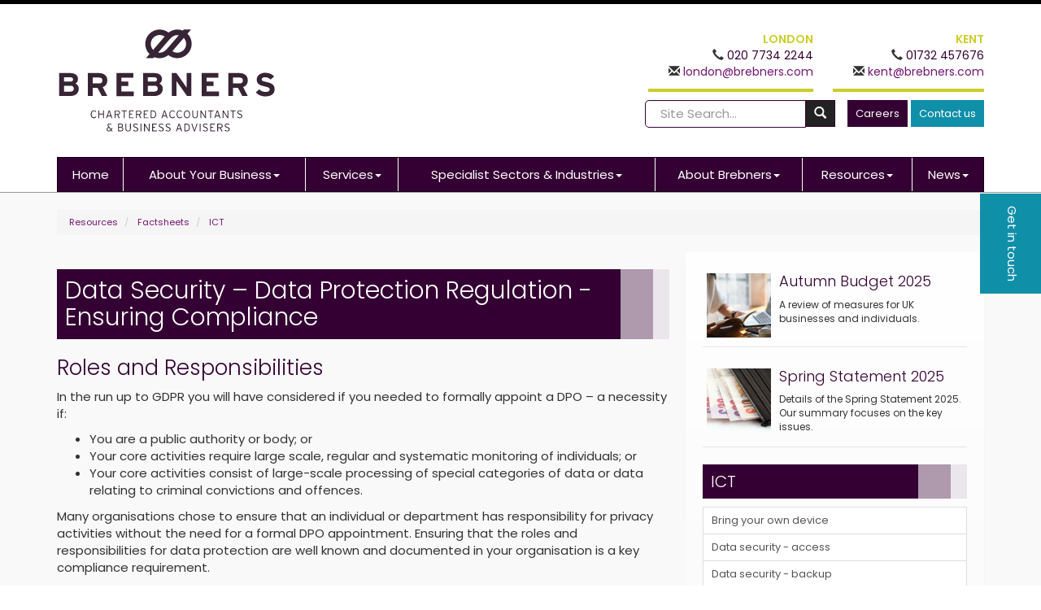

--- FILE ---
content_type: text/html; charset=utf-8
request_url: https://www.brebners.com/resources/factsheets/ict/data-security-data-protection-regulation-ensuring-compliance
body_size: 27272
content:

<!doctype html>
<!--[if lt IE 7]> <html lang="en-gb" class="no-js lt-ie9 lt-ie8 lt-ie7"> <![endif]-->
<!--[if IE 7]>    <html lang="en-gb" class="no-js lt-ie9 lt-ie8"> <![endif]-->
<!--[if IE 8]>    <html lang="en-gb" class="no-js lt-ie9"> <![endif]-->
<!--[if gt IE 8]><!--> <html lang="en-gb"> <!--<![endif]-->
	<head><meta http-equiv="X-UA-Compatible" content="IE=edge" /><meta charset="utf-8" /><meta name="viewport" content="width=device-width" /><link rel="shortcut icon" href="/favicon.ico" /><link rel="apple-touch-icon" href="/apple-touch-icon.png" />



<script type="speculationrules">
{
  "prerender": [{
    "where": {
      "and": [
        { "href_matches": "/*" },
        { "not": {"selector_matches": ".do-not-prerender"}}
      ]
    },
    "eagerness": "moderate"
  }]
}
</script>
<!-- Google tag (gtag.js) -->

<script async src="https://www.googletagmanager.com/gtag/js?id=G-BRS4XVK26W"></script>

<script>

  window.dataLayer = window.dataLayer || [];

  function gtag(){dataLayer.push(arguments);}

  gtag('js', new Date());

 

  gtag('config', 'G-BRS4XVK26W');

</script>
	<link href="/css/styles.css" rel="stylesheet" type="text/css" media="screen" /><link href="/css/print.css" rel="stylesheet" type="text/css" media="print" /><script src="//cdn.clientzone.com/framework/3.0/modernizer/modernizr.custom.2.8.3.min.js"></script><script src="//ajax.googleapis.com/ajax/libs/jquery/3.5.1/jquery.min.js"></script><script src="//cdn.clientzone.com/framework/3.0/scripts/settings.js"></script><script src="//cdn.clientzone.com/framework/3.0/scripts/search.js"></script><script src="//ajax.aspnetcdn.com/ajax/jquery.templates/beta1/jquery.tmpl.min.js"></script><script src="//cdn.clientzone.com/framework/3.0/scripts/date.format.js"></script><script src="//cdn.clientzone.com/framework/3.0/scripts/newswire.js"></script><script src="//cdn.clientzone.com/framework/3.0/bootstrap/bootstrap.min.js"></script><script src="//cdn.clientzone.com/framework/3.0/bootstrap/hover.min.js"></script><link href="https://www.brebners.com/resources/factsheets/ict/data-security-data-protection-regulation-ensuring-compliance" rel="canonical" /><title>
	Data Security – Data Protection Regulation - Ensuring Compliance London : Brebners
</title></head>
	<body id="body" class="page-resources page-factsheets page-ict page-data-security-data-protection-regulation-ensuring-compliance">
<form method="post" action="/resources/factsheets/ict/data-security-data-protection-regulation-ensuring-compliance" id="form1">
<div class="aspNetHidden">
<input type="hidden" name="__VIEWSTATE" id="__VIEWSTATE" value="4U6AfldqF4XUs7mrxtMEp6HD/f7w+pb/0ECUTyJYPIYSPm4smNdwANVgLSBNIpqJyWVnzooNwfL4It5eD08c7xoX9HpJ3nL0laR1o9PkKrI/fP/+flSQbNUgky+6+Ql4/tTUOhrwu3XNMwXhpnGcHKGZh2x63RBcLEiExWje4ueHL8abbJ0QzKWRZ5uhbMpg8Cy4npIVH7HnKQx9IX+CAIfjrGp3Xj+YscDBnoSiz2Qmm0KgXFl9nYFlW645yYt3vZ+SFBFP6kV2vAwzJ23KSzvKPL10rvis10gwbBcbJFKWirmse/v0SpbjsZVSKGTtp7ZZaHKrfehHlR7KB/KgMGXTlyVBwPxikOFWc+itNYfzXIFfvItbAdb5NpAJgqHNYTzkws09ViJExF4lGtJ9mNg8V/osnon1aAfNhxiS+kWaZeeATixJkH9ujfRrDIjMFgJf5f4MYem7f5/zBHQjjfpar9x17WTxVofEZSSjJ21KJaSwlzV+OTO1iiwdZm1Jr8Rs3qJS136isqPPB/B/[base64]//9gtWeaWzQEnF7+jvS/[base64]/9tMSogw4fKrBfbtzcr7VsE8uyFm2zOBZ0wUIivrAWw+zoGdpaKHQbLS3lkUlCH+DhHJ5tL4aM3Zh/4XKX+NLvNBawtq8sWhmBDwsJNcY8cSivgygM1C6Dfo97rrgclBtSyXxrdKQOk9zhZRfEUm9hIpfaxlk1/boqJgB86xdlR/uDk6srwdedUMnZkeXPqqeYmZHbvmYl3MOoL4A2pAGOGLCdIzw16tDMBtKu+nShMzQC4se1G8PzrkWYf8KmrpnG5BdG/nsJJpSnTSTlWUFMCzpf25g0dHELGHOKG0fy0i+5ZHoA4HrK9bXiePwqOiGJ7EDP8+KG8TWtIjPDCUK4zyNt/qBYwpiKuVY3s5zcV15Woq4ktKY1yYP+brBdeGygS+W2nlIVyEy212QHqHCCldkMrFxi53ReMNPfjzukBcrudlzjvNjgHGJEeMcm/j/Sx9gwibXpfgltm8SSXIhuI0QZ0OqGIrQmB3sf0TdlhqrBktVx40wyiQ1J25/dK+B1U+h8W0C4YqF3Spj25NHAWrGRMyZgjdlJcO01lxGR5AP0qDw3PY4VeM2QdX/pOIQJuTJpFflpAWAxwfRE1LV8EBP9qXL5b0ucL7Y3liKnALDrsPPH4FhG4hxUH84/fu7LWrvnLLg8MAoxmI0ufyJZygCTlBc+coLUKa5HDvYmiKGY9y0VfZOL2tRjPZDDzPDp13mLt5F7WmM6pvzbJF71foM/dXf4I1S/WJKiwbLeOvWK6o6427bYBSMorcRkAV4qgjVd+dQqdVIpFfjMkQSwGFmF8/yvp+w1OR2QMnKWmHMX2Eoa0eGVQxwY3JctiAv7VLEO9eE5HPt9Was2jUQxlHvCOB9MgIDREsOrcpsUzuPWaa/R59ZXLooTJ45nP+c3mWZ1E2ku3+cqfauN84Rnwh0acp+fbvmSd3FQX7S6C97heJ/AGR42AM+tdBwDC0RriFFOh09aWS1boZA5fOTn0QrKHmKU6srB1/qHAvTWck/731kpCw0R3/Us8t7dw/JIdk+pT0XJ4+12h4uF3ecZfoLoKco1KIwumQe7PtSQfm1s+kClPF6E61TX+s2hIEvghmf7NvxM8LXo1AHQTNXbsZDBS6Gwx1kAjEYlAmmtwVR4qzAReuOsaE0cw2N53IzL2LebL7+Ht2Ptft+M83pLgq1f+QH8Bjpa+IrijTOqIZrjb6iFUeNwZyeN94yCfRHN/SWrjqgDAzO56MnTI381xnIgmmBZikrBl4eppriZwptUFNfkc9iwk5QUxlKroZimXUxZoY8tlpy7zdd/UchDOudifWS6q5CdQdhzvuoy4IMm2PWQouSpFddO8/M+Z9uwkPYRJlAPcgZ0x5w5wSXvB0QmKWpbc8227dDkbEP0Sw1tgcvZw6BR2STKzWcFN9AF9s/lwAWgOsWag1yw5yTyvsZIcLfFplZrIBQQOThhHJr9R6++7vL59Vhl8I7CCsXuzu+2rGgGbMxwn80QVa7HwrA5zcJpyKn5Aj9av/oBS71gEqDLAL9EqMK0QdaZe3vA/Coo2faq4fzliG9JmBNRPPEZmn5+KbXsaGAJ31QGjy2igJMVkrkizJBg5oISt/TO4iT2+DPW98WZot9/1t+jIXqCv98DvYFAsFfutJTZf8ic51oywK1+g4tnlpQLmBuuhpbVa2b9xby7CHtLfK5A7eKJ7VMa9pYc9Kn6WHhhrKhJqKRb/g9ELAaE1lzmRSvaKWdhdWykNqKozuVHlSw+m3A9eON3Hm63DtvRpVYsUA+r63X5EZPnbcO2w4iWzggO5/GGR/gffn0jk4lUnASRj+QupbyfXRMJaLG9BoN4CHt+/Pp5ZsdZ/yQSzAsoIFEwHleXedXOEdCkJ0HEgPBtAWhnvKAZQjBC0mH3ZIyVSZPSwbyYkgA8HbzNP/ff8VJOf2kHXwxBr9cL+DXRfIzo0RNdPz7ZE7o66LqWA/X1sIcg3Bk+fWHrFUyIc5AANP6gzxtOkSD3JtN96Z1wREDtPEsk13TAiphq2Pv0YGPATTjvulcFJQzuQK8ZXKcxGj9CgzElmxHlCu82g1aDM23J//gBAz2rNHnJ5MHA8h4Y8rqo4Q0eVow8xkpPVPUNXE01vZ7qOPbde8yz9jWXOdBB1P4FLd/XTcD2dbXrXZOWS5I9xsO+R7ufb6raGTuUVYGR/D4cVJr4tt0xftSOH6ZAFGHHWr8LUVtsqqGYSMS8g9f82VeRmKH4kMykh9yOAe1yJAERF+to38VxtI1+BFQ223XOqFylLHuZGwZscPlVR41U3uDAq+SyeS9q2OkOg9qpISRk+eT9YI2YMCVO9k5eVWZr4p2gRpglOqTHpZ1wrabUaDRFVn0nJdw+g+WgeSeC/TfJuKiswbycLBDgafg1XFHOoptxEM6I9FB7wri4d7brU0UHwNavy8nqPDonOvuuo4LJ8MtX1zFskbNkHV9wn7wPmDg3uTJ/lypwlX8qMYUQCYJd4vY0MwaggaYafEkQS9B2HDHbGy3AJii+6uj1FzoIr+K5nuJXkR50xlIyfNiQ2t9d+Qu9qjEyS3VWC2fMbU1DRd/J6smWDuE2+S6yGZkHhqeYyVt6S23cAVc4cNLvtjVR8TqBZiSRZvKoPc7X22EYGHeqaxORWXqH8gl084Iahj55/rKI/DHUNdz2y4DofoTgdaEhhXSQsBT/gVYnu69SGRmX+AWic+a6frsQw5TY5nauTDhJ19woS92bLfLJ1hW/8N590i/CC/eOBMi/i7h76wGsENCjETwnbKJ14CTey6vI66nWx3pXm1Kv7OtaCPBlMJmo23aRe/3pry4OWJzs0Dzl2TdsFu4WPGeJ4uHtJW5qjMK2zvdZdr2CBzEtBJY8t2VZKKTWgcB6a9l0FRjyitG2jnFFCmS53GLTx314XDhUzdLPaIKtlEr1GQDb3y3olcNultHUTfaNI5nb/8gJjFzZQIep9wJfd8OQ3xxcfaymqATQHajDYLDArDeJWMbItl8OEp/Od5bd2bH5uEJLFd7EuHzSK7B7xKhpwjDgk94NrbABJIjmXT44z0cAONUmSW+hMbIh7uqozROUtIy9cHHyBn5zyqHkTpyZeZdOkmhB9enO3u/Hf75Vj2YQuMzMHNdJ329idCXvYfHvc5jeomKkevrkIrQBKl+T3jJUD2Q2F/5YEL5OWEgokKUhTFX1hkemcWzzbbAkVfSAaxJ+QYNXeRGS/otstjBLSWuv8P6FmaFtZldtr6RAFKQQweM3eI7tqJX6frUTCXazWagkCEYSuVizhx95HlDquZy70Q0fzuiMuUJZ3ZXO9tnMemoqHiBpNk59/17zOkp9bPAjTQH+sT4hH4P2VH3+yLpCJtxLuW+Qw8bN7aMG8nMf5uBDWX+4bGdUYkXaTui/dGSLRacNumjlOvzJnFYOW3T/X9+GGMpGOLUA/2PfnC26yAdOLidbWWrgaVFFqVrhVHRJICb99lcaZcWuADDHVoMwKVXnk+Aikpj4WYyLg3+BKtFhnc6WclRBE1NfCXTVyHu6YVoVK4V96XjGtxR2qXLdqzsAdYNkxrwo20lOx1n3q09NkDycVAmTm8MUeh9lIRjX3f3r9V2Bg2/+geHJmg9PWeoHQ0oZLoN/xwVthqpVJ3BYv34J/v7Cy0vHWFOfgBLBEAbhUmv+kgQH2B7vohjtIguLmteQ+jZwFZ/giXbsyMRc99fGkTckANvl533AFuJudm70inJkVaAo9vMysHYoHDNPlI9i7152BgJ/27iItjDfH8iX+UI59SEwAuoSZ0g6G9pspSQboWKSdRSNL+hUVFlYIfYc28bnfAW2n+Sqe3ZtJeC4z6ck/GmdKQTKcarxatUHX2BtETPlK+gizOwcpUY6w1inuval5VcQMqWIjicP9BSsEO9Cb4/faGZVepHwj8n4hVdEhOeTTmbZHsW9oEc41GC+iJkVwUU1u5wulk5RDN4zLWTJZ+NS3alGWZ7xscNYa+km8zfq0QcqqFBCgcEgzkeGIK/CJyRAEo36cZXy+16aw526EvO7++7A9SL32stVRZxq3+GHvGMN8tZcvJLL5lxRWeX/la7ZAQIwQ7MqPwlChU2ofayNxi2meKz0p7xCuJXT57yzkdH1ZpkMjmyiCmowfFkqvI3ZA0F43s35HddoEiBs9IGPDy2eHeVSj/uvuF9UC5/hYtM+HXxEBf6pUZp9xNIuq7xiv/qTeMrTLk/Au+1DKctTFKXabFOvtsHRp7RK3uO8dcnwxQQ4yulzsLPDqFNtHDCg/[base64]/npwWS/0Lx4f7uwld3mRG/TUBOW0IHKvVyCbqhqViGJD1PmhCep0h/pbdlAPGcSPO1djYLcLfwezyxFPdUYrFJlDz1TXXrwNPlzymFlypG+aSHSzsbOVDRCWn5cWFCbwED8MRKLw5vjN1bTJJmE8qlnFDg/NnabPK5KHOU3/mJggKlYZ403XRhvIdfO1mX7JDCTMXKZr9yYqlC2E92KYa0yGhYDB8lHcwAiDmKinSJXchaaWVBgNUAltwM4GXwK8S6z+DRSt2RArAMk3BusdnPCsn11YV1gGtbeSd2upc34QbmyV6rITvH3RBBvaVsF51laE20CD0GzFcpL2i9gI8G7RgLXL9KE9ZlcnCUB/29K9/rXrZQkVhfSe7t9qbidbEPodujUJ9/vSIxd+40CiveP1RTogDYtHzGrvWmhQ1CmGzXCFo+9FfwTnnCh85vJ7KIsaP/NSbUvape7pf+PUCvTxw98z0Tw1HjKOd7eqa0UyY8ucdWYAPAjpjfj2hkYl2/3XyGeD9v0uq7okbh4QuJKqrvgRqAhX+qEdU3wDgrbIU5RiBfNo5AiNI6HMSZ/10zRLKuBHbusmlvC/lqbbv6xuXkaIkU+dJFYLqzIgYklXrm6DMfkjG56pyj0gCV+K2ZM12CUnQjzZSdcpopg5ArKFJHNQ8piHHGhrfI9y+QzLwxuJDceuWM8+iy88Bsqmk3vDWybG/m25BkKuWKPTj8uAhVVqrs4KhyfWk72E8SnDc+VHhQaWwjX5CIdavu5n7rkz0fDXTyXV1MXNBf/BVwMIu3g/+aytKn2BA+VFI6HSwZxOcc33h/g4dxV6529uFx0ucht/he+ls6r+RDk3+2qqKnbCI5yppmduCD/KGwoiEUEiSmoRV8Luk5x2znppRn5+Fw5zMUpj1UVal25vlqNGgjtwv1DRKro17yWwsXKi5ra0qIJqUvB1HQ1a+aYmHPg4TOAYd76ZdMb+A6lWh4vk5gy7imh31zT2lnBnjqhQRdqrb/Ngl1JlFtvRfCg0WfR3HUcj/La89uC/7elWNfdP2qfCWys+7HW1fxwrPvojwScHD7qavZSq7JHz0z8MMD+1XQiTQVd5ozaAWwHKUJnohQ0uPQ+n8XMCkNYd9M9PRhRA3mfVhLTOEPLwBFX4Y7Qt4Bg84gy8Styqra7oTd/MxRjQBPnGsp5MBmD/2rxSV+YzzZs1MqArzynu3N6S2mrXqgf87h2+He/yzmnUaf5wNqm3Nktcl8utAitXqHyYgMDhD1jB/11mMDkQfhy284OmAfFE1VlO8Ju6KopAStosKx+dSccLYJ8vtplWjH+O59JT0agI6mOcvbOaSVgV9oS8RpJaHsO8bWd2PfKeM6SDxNo+VrbaBvGJSDaXJklFp8RILg4hPpv0MBky1hGavhX+Mphx9S1Sx/ZFrq4suj/gMC3q2kWI2XnIH3gxCDQr4T5LkhN3shxm/u1CyPcvVeeVKkKQ7QBIpSRu2o7D8kMD7MZ+ezatW8UTZZrQIYf83mERbdjjjZniC+dGiLOZcOoTCiQnFnACXmRZYm4RMVRQvP5wqHZzgpPAygDj4BRDuCYTq3do9c/DbgZQDFXkPkzD+d4hRpRrSw9Vq9T9b/NQUoh478wJ4LHz8aaEbQj7jAINm8wRiAg3FzVVIIeuQuvc7U0Y3wqIzsLZmAvIW/TIACfMzKjx5qp1b+g6uxWkZycd5HrV6wBx5BZpLzzWDhinHzA2dAh8QnCH5D+LFfL3Snix4GGirDtBHISwt+YqfOhrsK4XFCRl/ZBwzuLEJYCu3EgyOevO5VrVBS9s9kfgymh9kddXgK7nmro47jLmM3VPmDvTKWDFulVMua2E6bkdG1KpMQDblSAf9lSBOLz4Ugp9E/QePYKnCVOgG9xFGGobuGtp3c2cjC3qcokgIqp9tGvkSl79WYdMWIPww+twY1BE9kJ/NYELuSmcV4HkVO4v9QapEnRBOKCttMJTYfXInXs9cOBCOJANjGfd9hWUK4zP4z3z//OBiqykRF4OuAEl9U0PQFlYFt+O0qa3XrIz+pRh/vLeObhTUF4iR1B6X3/Or/9DHAC+Bej8Qr4N3D3i8xK5a800qmphfuXJldWuew5n5KAyvqJfg5R8zGLMQ/[base64]/onBgQWKd+aAHD2Byy9gRaIJ1zYRJKEoFUTtxgnZDXQ0LsG9nDYd8xaS0e2ooMKAqwnWPwW2Zm6E277CPdLzs/uBIU51cpy3TUbM5RJh0xQlNLFnSSSqBp3gmNspRXiMpUkQ5lSTDh46GeuSYEMWM4LX4CJKEP8CJz9/zcar698DHvQhEnkOM5fKezTQyAkNrovvVKKfK41gCYUyRY3kA8aaJ3sKGok8ivGFfFMv5GTFZURrmngf47DNhoOEJSdvGpRUJacVUTRprBuEk0Hmya66o8zKTsAd3ZrIJ+4WyE5ysiNmC101LYy/sDANmkEsK1W7uiAu51sHn5BHt9OMEalBi1PtRNQ3n6eVot0+D6fGg9xqYlJeu1JUu1lthwIi71ZCp0O+HT9c9+U+Ojyhoqn+KOAMHjAH+Esq6h55ueqzAbLh5TpEU4a5aR7Jmxxr4ke2Dr0mqvSr36IWyZ2TnuvOrnu2NFxhZ/X58DMVuGVOfUF07Brw55HYw812vLOQKD9ty4HsgD3oUJclVxVna2dd9lLKk5lqRcglaDVpELhT9knACK2yXG9HqPoTDyzGpCAdUXj9xNzDhrinEKTngKoR1jKN/eZ8wcAdD55ww+q8HhFxNicWK9DSMb0iA3RoARFa8w1tKFBgCHBfAKzMw7vmcTAYPXyfdYLXaMwZkYY4tOwerC3ZjZK3QcZcn+zogdwFj64DZDG2h9zYCQ/O+rqrwx2MI9u2meoNXX4epk0uLjil6hOnTIL9lgSRTupAjoKBblyt34thE34e6AZU+cX23odLIYLl01kjdyecDG4cQE8lY2fAyMvx4M1dnmKFDg270DbcSOX9QK/U+X5WdX5RW3Ii2C55jcHXapZ3Z08u+WNe0qfMiU39dke6dZHUJu5lm5WySwnXuP8nDgKOfrIXLbAieTP+e26SgnEdjiMZ7RWZ16/9hE8bDFWt2TZLvRgxLsewi1Y6nv/CQAfCvlm7LPUDzGLVOjC19DLzh6v6WClPbB589QC9WRri5raUCDDryXJIJhFybRVtJr4Dv8ZonzLX7DDTUbg0ojhR4YudZ2zLJg7C2PQS1uEoy9wmFmsD43fA3coruDFS2J76D7T+VpyHmzfoZl/aThsue7FpgmBdczV0FyyQH2E7VaR5bdkER5BwUSPUkk7K/wr5koqQFcg8uXzaL8dWauSx/AaBMivWpBXkIwzPJomEeN6HTEMUr+fcOIIeUOO6fnxpLlblPK7SUU51rlSxqkVS6cbbDMt8Bdo/x8xMQKDR7KvTYY8VIWbasDyfUewABXrUVtpdwzFzTmgf50ZEGkpRuI8tHyX3S486Xd3XK3t+JNP8e30AdoPPr5CbvSoDJrvteu0wwfbfomV9myN5/NGH28+JsgESaXKOc+vdapjm6+51KtgvjD9Q5S2LthB/8TTI9u5OC4MxblgioH0c/wE54rWcme2RlO7FoBCNKcVxZ1vIB9TjSEGcvBfYzvI5EN1JsOCm23qlermQk09KIHa8XELKmYWWwTdBihj9AHvKOOjJBGgN6fQDpsSF3m1aV5QiqVLNIqcHFnXtQ+a4qcM2FqSONfWVrob7vNS373/POeMjpJMaJC1QemRtPoou79ohZemeScd6pv7vnyL+N7wFuEoeyKYxmTy94/emNxVSzfZnnrqRJg2V5PF++rgL/qb3QcNJjh0Xvazy/gWUy9zzaI2T2zBIpkZK5dfGUCa45/VKnOVNMk8XSN3eFjBiirTPN2ZM9/3cTTxNZbMEL96OgoMi8aRHoU9LdvyFGG/iBpb9pqg8t2+gLxXHsBD0MRMfgaRS37CKu0tJCKDtAq0M8aW9FlHQ/0qg7+hKSMDQQreVD+10WadhHUq2+3Md/01uqBFhgfNrxMrmOEEIUcn7zDuzSdYGywtAOdHPGDUFlhWm3EtPPyyQlul8KFIvrZzudIs0V2A++hZHVoiV5LCt3vTdgi0Pz/6+7F9kuUuuhFf1cohiIDoI061qg/fT6Wxc/RRKkiHCQD0R6vNZQPUm3UVsdukMQNNoUjEqcMmj/VzZQi+4iTgBZpcehZNVaM6gGYQ4fpahI5R4Bz5m34hXMBFCfkTwfumtPbwzsT9nW26SBhfNeVIWkXyAYqJEz9HG7X5GOv/T54p312K3r9jlr+42qATHOBp12apcBOlTWMzXL72U/tuTkbvXXt6ay8JpLJWXHaMc3m+lxKg01DlzKMpSwgYGBxJFTTm2jXXd26pYBOJBv5qcSzx+4FKVVu4zsDaIe8YbCifWubfg+SMMGoB/qd9MilJBAd7KEoUoKKUaZGby4kcMeioNYwYOWhFmUHI+DdbSMKqp1/AX/0MFmDL7+3EdOE+RpBCmC5c4HO2B+6ihZAdZ5439zBThqs3E5cEYiOR3V0exu4C9Z6crbPZUg5ospGrH9PtkR9FAY+h+/YGEmT2kQ6pgEEuERo/b5bDaHlWjA2aGU+Jqc/unXFUk8NMQdXRvSZhgdZ6lnGMzleoFMSdz3KBJ52EX1qq9zNEuDNtldDpZOoq1zENXOnrvRoXFKZA6u5zyouYzktwTLuurT3kPOq35YWGMv+k4UcoH1BYBulP/dUf1+rL6SENeUL2C3JK9t8LtHGUbLDje+Iryzt/IPzF6WY5EsME0kiapSRYh6lX5zCSz5j7jQipHT+4MEYsp9xnXLh2b1tM7Sf9kb6c50JcMhZ/N+7QMugxIrk0iYYx70E9BBOG+o8Aa0dmHOQYyXbOBJWIeT27D2Vvjv74Sv7I0FM4T/[base64]/dKwrTMkalB1hLwWBYZ3g3T5KMTnPe/HmYB5twwYCVP6iYcP17u4hg8ZSwd4CgG02//M1OncuJFjrj9zsN7xTHMjIByCMySCTCpPNyenk9lSqYWRfGmj3ugNnOq4+mAttYaifF/qQSx9gamJaHWwQ+EEmVroyNmFG4o3DdPThk4AiXOH7NQ8ZKPRAxwa3paw0O1W6c8v2g2xM0xqqY4klVqBEvd9MnB5GrVTzmuoRacRF1NuhSkcUdb+Az8VKHHpmUhbSryRdihKVGbH3NgoRPXmT3L2VkJHSwDx5R/fOXEjmSJy7JKuPuE6GoVgxwwc0zyPBpsfs160inOpoyP6gmkjV/IeHYaga1PQXDOA2AqZCWZBQY0KxXKXEYde/nk4D5Z1pIoBUk6Kb1bZNpLSVoEwupEmlDG0dE/[base64]/UaS4l2CGJEMdG4smgXUi4iO+pJADs7H5Y3tmLtOpJYfiZG6MV6jdVmuKNkgA0xRc/QdC2Xu6IrPmoZQg0mRfWPGOEpXbZ1pgMhyMQIGkJguuL8a1gYHek/Di4zUJkvTfF40zZwM4nEOcs4rFGs8dGtEOwmBX7xWO1wj3mEmwbS05iVlHHp9B4ZL9gWULlKeR5vd/5r89bv/wfQ8vn5UBRUkevhhtFi6McWqgouvKbJGBn0XtGT6sDsEz5Gi6NfSQ/GI+zMPjmV4SVJ7cYpFUuOxDiwY8/bSuO+wmguT88KJ8PL7e2sTsasCkHiIcNQ9c7SldT8dwMNrlRa40jraR++SHYzaGA7vpN7si+djQokqrqJkTs+l0R3QNs8xggEbijfk0y/[base64]/lBTLFoLeUFEA4uVZrOHDnbWPp64FzdGoa7RVZ/qViB7KwhVQzChs4nZp9wXM4tVZmRE3mxrVM2WnZBfvx52MNTfq0Bm1nPpPmTwDT4nva3PYNpBMqMX5J+ChyxukQzSLF0GFyKmbVs49DFTN6OUTxn2/eCAAofk2DMCYkvpuIaHukd7skkXq9zlNhx/[base64]/rO5C8puUCzcc5p2l1X7Mhv/ydX50bcOczXcCzRh4sf4hwwAGkic+D0MNWgZzwaAuIVAQ0eb9m1KcWka+9Msicw9QfJi4JpNEGGJFdEtiMuKSTaBh/7XxliIf9G0ib0Vij1bQbNhzqMeeFqyavrF1ylcQJ9uee1n5ALXj0h8+nrAYS/5e6wyK/2HCr1sf4jJP6eLRu9hGcc5ipAgkmHDP763TVy2z+1wuoti2tu7AqDu/vhvtV+zXv6W7HSah/SbshEeuUFR9HxISVTZ3G3W2N87mbMOddnbEFLHWnX2i20x+gh/gs0oHbKGcjIpRLvo6E9hLGiZhzClByYGCJFj28cV9WNaYfxGd/gdexBDdRPv8Kkf3/dxWL6I0ASBqrRIqbMbXgoG3YHNrYGF4s+90z56m9MppBKe+b83cg6+9fCCcliT9AAlNBmMgiwfDR7VQId7+L4Yt1XBZsg/vnoJyRsdsnQQbtHbWC015Up3Jgla3S+Ama997nCAKC2i5iTmLE4s6lRNCK0i3VOb3nvdj/qto4p1uVBZ+JQwOszJdiGMt/ejf7WkJSWocORFZtCmLQRasbk/D6hGZdVXphf3WQJ9ySPoeqf6IJuQSIaNVYRB8wVX1U7HXF2p9DR/jpf6ncTBMtXPuMfk//Ks2CrKQ4t2YdTvN4cyo+u+jzEusRCvH1EviBDZIqv/R6kmRchlEhG3SYH6hsFwk6Zykd827KMstnH2oXNQfZMmducDnHBGFmuwuSH4mkAroS9SZwVUWO/mr+AMnUOSUi+B+KVg0/GKjQd26tP9u1r7GgGxqd6mN1Qr/+XYsZi6BcBwRQFtMlf2xjoL6PQAh6KyyAAfMGAcG8v+OHxSg6JxkX4qftXGTck6/fkSa0Ci4Jsl0ehVORgLiOs6CQh/4F2q2GexYfOTPqn0tFE8HhSCMfDUEArQ3Gc0HofUs03Mnrl/45tyg3Di3JGeaezVBaQHYHHatE3rw1rIwqvD+Rrar+d0JtGX2pJnFzHAQjyR7IF7/3KA1WJR2HUA2lhGb0dYjvQ3hsvfY3RZe9K6/OwOMMtzamamJUYfCLYMWXRYiAVU0IA1aAC2MOV/VWRC8SZVse8vxg7feAEMIQ61QrJYsAZSG7CLaGXrMUyDcZUIdalAPHPNMTchxSLWWU01UCtkCzCh/+/PatJJJS8IY5Arnaf076a3yNWBvvCXq97MLWe2Ms+ex0yF4BGzewpZWcJ0xZkMpI780afacSSvGjByQZQHa7TCnJuHga+yN7or+Gm62mtpBIT/Y7XOlHQxPCXa+Hu4wTDnuwC01FtctZ1w5z9ov+thCxjxlxM5MHGsnG2oJW8+oKLR997f2LkxzNTELfXx7AwBLxD/okxjfodfMj7eNIT8Pzrf2ngJBBS0ou1U8FnjJx9p4f0Oe/nvidSYw3kSuUQZU+RwsaIk2hTI6cWi3O9L4pWXnX6rZlfYv+AsEENXOMbYYG8TOY3NjO2h3iB9dAT/xFPFroPG1EZjwXoonrxA1/Bj4E6zoNepAOMWaOiPMh/2XMIZh1Mq3llqY0FRuB9qRd6y8BIg5mtPatFqRUEVngbKJqTwvQqGQ/P005nkJg2s1qYw8B0uHPPcU3d4HYLdmD4PoGtftpsRZf0LHtwU118qDPFs/X9DAcZvy1FkVXN3OszS7hybXCJhYO8eryvxsWyBkOu6mRaDhOhs/XOS7ugSKjKcAwAH8FPe61JsjuLlocunYig/zN64h6fErFJj5hfX5vcoYBkLY7bM99Olauy9D8IPjQLw5tfi2MI/h9eybbmMXkJeMX5ipbtqR4JW8rfLHEtIuyjLLAFVHPZXgr/PSg9brml438/[base64]/HXQwckuNjuyucDWBfbqokaQhvZlrbbV7GplmEijRRYX8ZHmjUwpSj4hwiZ9WRB4tMwXfuhkOVq4Dfo7+eHYy89Z8WZOdYRUPozbT1MNwH0/5NalCeUyrks/WVgYvaZQXsqJLyhuUv80kXwHFfz18nFhvhTT+nF4iJNJFwrgGBQJKXI3be2yk8GTXE1nECkLfrhpB3txcT/g+/87V9AoOryzYLIO0xy1v1aCcU6JXR0zWaXOJZalrT7aOlyHvo1tbyyK1Ka8318O6Q7ZoDPwFKMB8e1Wh4F4mIiWDUCMwaa9hzYdxgVTTNARzJeIQK1qtZGdWADp0T+MnLqP3/1xGh/GCjsK+eBAPdv3jVxBLZYS0Q22NQFN/p6CUpI/xSm6rcxamF5Pwj1IBVpVxZS7klIuKem7W2r0YpMIHdqYPtqgKp/AJn3xDLeJdzIzNT8D9rvAL3dSjnmWH8rncrZcYZfUR+uxIprHFHr6WusLyV7hBPFaKZBGSurC5PxpbLzLQwyajz0rAes71XLtmZ72inatAkUBSzCZZw+3Peh9Vte1S99BMICYDgY+uBCAE3D/ijKsXalKPTWJOqJkCRy7M6VBCivRruPfGn9+oJGPFkishxtiK2TyJZjeEjEZWQzAgqmZnXOWEzxQLmIBAST0nLBqEC2NgV8M/jAhlaLaLPNjyH+Z9+q0ps0KPVB3gLG49Q1NvIGIRVRejaX+Osez07FyYk1yHVY/WPqu4IcfKYKwgej4ASakslwnYock6diJ8yQUs5qzk9fpSx2GTOikEL7uU+VKK6do/r+bzdYKgBwrKnJrukODMVSj5Cv2/+CYtBHj4wNKAfA2sfpef0zg4HhNdhJxCKigfHv8R/m0hieBVHki0qfCTrRJChoKV+Z/Ng3uGwJjBUQP4qpZf8XQogmwgQ9WXZajo1AuJXNpWy00QIJ3xsFZxLMugvavetl6xMyxmj/UyShUBaXEIjf6zZXodDHyTkWLT+3s0o+qTTOsc6q7wIMa6SzRXdVhziclpzLU7RNxVuoEcCF156K8kbphkp3y0OYwnCq9fUwpIeNOknJuwuSMFvTBpGYSt1NQPDMEqfcwZCAIpc2nwpQwLX4Cb/j8Wf/eJ6fZupauEIF1y6Di1zklMjMYYwC0DZsZH7XgEOFbmgbuzVq7SA6IvAarywRoSTQwWvDxREy0rOp730aTIFW/zqTEDAJrchXiHw5+YcRgTKfASNWfuOift+mDus/+xww/GxSpan/DI4/XJwvTnfNvzsneXQWRzKHshWHJBDXNWZZK2Sha6oJ1lHwiLQodZHUBGV82d3HJ1hCu+6YCA1kXGUyRr3VHMP1xCOUOldjrJljlgvfGtH/lXq1+zh53wcT3g4IFmqh5OJPje9SWOEZiiVKHOOIA16A8RmK6W/ijWb+mK5+NdJHzcsO2mD2zeotRxiwZYcRJlQkuHH5bLl5ELwz2ChNaLKMnUD5LIrfgjPSCKQ/MubxVU0MqR6oRTnuUgZKFon8AL3B0P5WLU2moqZ0gyhAMd7gStVKvKbEngAFZmWVaeJbPPpfXD1/JsYzZu6W8fXMAZrnazmDBdKDrasYo2foES40RERQ96NnIaEsoBWGfLLvA1r859YTZmjIBjGDatman2xBCoefeR3+rTw5Cq2KMzBO/3OSMzFFXEAKDOdthu0xDGGA+M4xL3UpZ5Gyt5HKNRpP1RL5likxGYka1eT02X/rh4IwatA5xdnk/FV9p92UFLES0ZB+A1xHO0tlY+Nt4Sm5Q7k/[base64]/SYcbYG5l9dALiHGQkWYdHWeGpm0XSmeSe/O/lQDTDxEXIG4TNToFiKeW0fHwzP07IYVymq3mzWKqT0D7t4/0M5by/GeREMO29XT55IitLFjA4SJ5Y2RNGZ3otfLNYK6r3faPHDN8ELqPekZT4vp10vVFiERyZWs26oKf+avJ5KecJDtXQSvX0gIQyEZYGSTaxNTUvhXQY7l4knJHi9hM8BPi2opehBqBDMlgMluMx7DXn5p1VYLKhLpc65REVaovNQSKWJcDQ8tsWcSt+if/ssCOHpLUslrxRn2/DWRYcq8x5IF6uLG7pVN6to+QNr0T8gp4dIpi8Dh1U6C2bAIe/qGWQv1oT0vziMS4RF8yc8+YBVZQccQBY/AoSDsmwrwUUJj4ZyP6+hZ3XoGKz0tQa+MSopxb/pvgjp2oZh54ruA/mCBVPV27h6ExXqmJLQ9T/t/T4f4LuWrwon1Cdh+cbgpBeHI8gbAiJ5KN4MMNBp61TG/[base64]/AsQwKAb5IPpYvlJ6/NM79o5TgaGRUEdESZDeeWXPR2EwwfcrjQiwrjvqkfcXujsgUY2U16Mk6OC/Hr6C+kit6TC2YOyW4Ck97SUHlLpeu94m6tuUc2ewcnOXuCLKdn9GpSX3ua3CBtfgZBhUYZ+bQ/TSW+oLDRd0gGbOiLdEbJLsEiszWESG5es2jFGtTaEaXp5lwD4hpgEt4jgef3vMuGqDlUmqGrWq7WseHLrbPgMpBHPu/GojngXhfiV00MDxTBPSQOAqeLcWEpf8ygR2fBRerK4Ld8xO1PwVSBX4HhbDfaDiBpD1SW8btpi2KnZ0J5djpygUzh4yqG/5oWmVwjxE28g7OkUh4R14EIsTK6HHT0ifRfpwI6OV7KKJfCRSM3DPy2QsntI9qKy6Pr2UPwoPTm2jVlwhiwPtTRwTcfLzLIv5NEsWA9SlxxevoEwcvhgegIWttWnePLsMi/PY9Zg4zUViEvhS5hgU9HSlNmuQFi/CGEzaEc8aeV/92w0LhjrB0Cmce7Gu7QziHrmJQZoat5Ol5GkgC7SecT6Z1XBvJF9b7mlX/Tquaxopf+zhBi94//JVW0k14K78QOKNt2MbUn1lepjRDcStq4wiPRrGzOuVQ4PNqwz/HbSI9YOVLVSJaGpk0Pb28moOeMj90/uE+ICmf08OEbJirdc2XRqX6DU8IWKwrEj/T5jpqpIlAlGRH2PRS5ZnYgfDqzVB13GDU41mshyptGkMTihjXKw+082vGJF49T2CYkoX6e7gJbB1FJtSfHFhKdqo/ia2SDEtQppcwF5l9YyiLqd7LCGmnsVKWX6kqo0wF5EuWaEQRIE1KC9RUG8pjtfLcRwSbN6sl+ynoKUPDuADyBXqknk66ZLsSsDElhM/4vKI7r6l1Z79xadqXh80tjA222+Mf5GPc/aDqg+YfE5ikrZvf9X8ZwKK0LbE4b/2d6aOunMt3eLmKbTbkXBnZGrBjkONLUmb6Rr7XvOu9gBF6kf0PjmhANW6ecrHRidA5jFf5ZaSQegheVh5SolUrQ6CQKsiQ9KOsEli/cPRydgHn7HF9wCxEcqjwkD9twgBxo4UuCvSrWQwTLkqh6gSrl78rwzFsHocpHjULfIAyKfeVez46R80hrEbwGT8IP3e8tUaD8K5RsI+H9xADg3VcBxvnxQ25JV5hX+yrGS5iNcWsjsTjPhHFq7vKCj3wjTxBQs7Vee48wbg2kbWfym+cgIHEHjj7/tCGUX9K34IkI34OxyAYRAn17QUCGiwdoNuyAXexeJEhKk7uLBcoHkQPuBao0b4tOi1fCtvv7yBOfWsgiM/US0beT599EVIlg32OIwA+96v2HJ3vAI+ApNz8fUYxQpbo/VWfv20tsOxRanS8VGsJo+ac0jOHgO6EFea7rlYW9LmNKJRaTwqDoMBdpFXrnVYkBzj3v990A01EObbg9zbL1TMiiSVkz7XolgpS+JKDR4NDaa2nZH3OY/tvxOnQe5+Mo+LjFH8kxeG+gNu+pZ1WtApkqEDvOTirrMhL4W1onFxIW8Jf1Tg6Plo1or8Xjpaleeg0salVPI6c4eEY5GIgnGJVWERl+8NXv3lrGc2OUzEnjiVLRf6I+jeaXWR8/HQfCBFxjGjG4oOJYFkpASlxqD3t6t0VCc1EKqY06Ui7k3fMIAkM/DR80hXQDWb21OfVrA3GfrOSNNbdNlNYoVSCz1c0HN+JPCDoxMagd/LiiThV+d0f9fKQttUYiKBicnlyhN18VbG9N4yrArXrMeJiLE/snG8m4v40Ts9FGW9ue+dThepTfdPPOK7bWYSRbJCqXpVfzYn53bKMc4yyFW5CL8a2EuKe7J8eEYNXBONYzTjjgWzQo5hEH2cGgUzn1FHW/90eIGiweDj5uY3L8IxbbYtELCSub4dr87+bXHOB8dBljhPbCnZLTW1x0aevPOYyZ70/zjruuXhGsnjl1gri6XsfttBWfHGQr+cwKK2PxF9inVSw7sqjpunIzjgaqPiiN12WHRjjMVPMOxhckye/[base64]//HQeZkv+rwLI+wmov6l12EacPPhyrQHcXZZ90CoYCDmdTQqMl3LASPD1FoA6D7fCZq0z+6dNUR34vt2+2Ha4KpIOYg4coUcLQq2kufCeKIOwBL5FuHKR44BoDiHhMd5uyijTZzQr5dmvN6TqtbwofVBc8qxH9l0Wb+2/e7wFbUZOrLVf2nEY9tCL4gJuxVZ3e/Sn2JNcXT6QaY9IscgDkVHt02TJVtkUWJfWg4uQv9YFmRMoNRm2YmGJl3X0qC6O693tsqKq+oLfmFvBhlQ7w5A94LM4rgIX0P6lPBsoKmxgPhSucMphyuczbCznWGdiV+H3BgdDxw7qcKo8QuRHn/AeV5TGnrKcTxUgKmjlg8Lg3W12orYXeKVuL3E2l9nSZTQMuvmZx/gL1fN0T7+qYqH+Do5pOaPUCRmoY4Uz1jRBOYdinwrrpnji5nYzEZ9dmu39vAXH2cmRxZQQShU8vLl0j6imdAW8wO3yfLvGtkHFQN0KUpMq0lOtjNd/WVvtnwotlhHv4o265VbzA9mScjQF07Q==" />
</div>
<!-- IE6 warning and Accessibility links -->
        <div class="container">
	<div class="access-links">
	<h2 id="page-top">Accessibility links</h2>
	<ul>
		<li><a href="#skip-to-content" title="">Skip to content</a></li>
		<li><a href="/accessibility" title="">Accessibility Help</a></li>
	</ul>
</div>
	<div class="browser-wrap">
    <div class="chromeframe" style="display: none;">
        <p>You are using an outdated browser. <a href="https://browse-better.com/">Upgrade your browser today</a> for a better experience of this site and many others.</p>
    </div>

    <!--[if IE]> 
        <div class="chromeframe-ie">
            <p>You are using an outdated browser. <a href="https://browse-better.com/">Upgrade your browser today</a> for a better experience of this site and many others.</p>
        </div>
        <div class="small">
            <p>If you are having trouble viewing this website and would like some information please contact us on the details below...</p>
            <p>Tel: 020 7734 2244</p>
            <p>Email: <a href="mailto:london@brebners.com">london@brebners.com</a></p>
            <p>Address: <span itemscope itemtype="http://schema.org/AccountingService" class="address-mini">Brebners, 
<span itemprop="address" itemscope itemtype="http://schema.org/PostalAddress">
<span itemprop="streetAddress">130 Shaftesbury Avenue</span>, <span itemprop="addressLocality"> London</span> <span itemprop="postalCode"> W1D 5AR</span>
</span>
</span></p>
        </div>
    <![endif]-->
</div>
</div>
        <!-- / IE6 warning and Accessibility links -->
        <div class="site-wrap">
            <!-- <div class="container site-wrap">  -->
            <!-- use container if you would like to contain the site and possibly add a border to the main content area -->
            <header class="site-header-wrap">
                <div class="container">
                    <div class="row">
                        <div class="col-md-3 col-sm-3 col-xs-12">
                            <a id="print-logo" title="Brebners - Accountants in Shaftesbury Avenue, Soho, London & Sevenoaks, Kent" href="/">
                                <img class="img-responsive" id="logo" alt="Brebners" src="/img/logo.svg">
                            </a> 
                        </div>
                        <div class="col-md-9 col-sm-9 col-xs-12">
                            <div class="details">
                                <div class="london">
                                    <p><span class="highlight-secondary-color">LONDON</span><br>
                                        <span class="glyphicon glyphicon-earphone"></span> 020 7734 2244 <br><span class="glyphicon glyphicon-envelope"></span><a href="mailto:london@brebners.com"> london@brebners.com</a></p>
                                </div>
                                <div class="kent">
                                    <p><span class="highlight-secondary-color">KENT</span><br>
                                        <span class="glyphicon glyphicon-earphone"></span> 01732 457676 <br><span class="glyphicon glyphicon-envelope"></span><a href="mailto:kent@brebners.com"> kent@brebners.com</a></p>
                                </div>
                            </div>
                            <div class="social-media">
                                <a href="/careers" class="btn btn-primary btn-sm">Careers</a>
                                <a href="/contact-us" class="btn btn-tertiary btn-sm">Contact us</a>
                            </div>
                            <div id="searchareaWidget" class="form-inline form-search">
  
<div class="input-group">
    <input name="ctl00$ctl00$ctl06$txtSearchBox" type="text" id="ctl06_txtSearchBox" class="form-control search-query" placeholder="Site Search..." />
    
    <span class="input-group-btn">
	    <button class="btn btn-default search-button" value="<span aria-label='Search' class='glyphicon glyphicon-search'></span>" type="button" onclick="dosearch('search','ctl06_txtSearchBox');" >
	    <span aria-label='Search' class='glyphicon glyphicon-search'></span>
	    </button>
	</span>
    
</div>
  <script type="text/javascript">

        var $searchinput = $('.search-query');

        // Hook the key down event for the search input box and enter being pressed. Redirect the browser to the relevant search page to emulate the
        // search submit button press operation which in this case isn't available.
        $searchinput.keydown(function(event){

        if (event.keyCode == 13)
        {
        event.preventDefault();
        window.location = "/search?Q="+$searchinput.val();
        }

        });
      </script>
</div>
                        </div>
                    </div>
                    <nav>
  <div class="navbar navbar-default"><div class="navbar-header"><button type="button" class="navbar-toggle" data-toggle="collapse" data-target=".navbar-collapse"><span class="icon-bar"></span><span class="icon-bar"></span><span class="icon-bar"></span><span class="burger-menu-title">MENU</span></button></div><div class="navbar-collapse collapse">
<ul data-cmsnoindex="true" class="nav navbar-nav">
<li><a target="_self" title="Home" href="/">Home</a></li>
<li class="dropdown">
<a class="dropdown-toggle" data-toggle="dropdown" data-hover="dropdown" href="/about-your-business" title="About Your Business" target="_self">About Your Business<b class="caret"></b></a>
<ul class="dropdown-menu">
<li><a target="_self" title="Overview" href="/about-your-business">Overview</a></li>
<li><a target="_self" title="Successful individuals" href="/about-your-business/successful-individuals">Successful individuals</a></li>
<li><a target="_self" title="Entrepreneurial start-ups" href="/about-your-business/entrepreneurial-start-ups">Entrepreneurial start-ups</a></li>
<li><a target="_self" title="Early stage businesses" href="/about-your-business/early-stage-businesses">Early stage businesses</a></li>
<li><a target="_self" title="Established businesses" href="/about-your-business/established-businesses">Established businesses</a></li>
<li><a target="_self" title="Corporates" href="/about-your-business/corporates">Corporates</a></li>
<li><a target="_self" title="Business exit" href="/about-your-business/business-exit">Business exit</a></li>
</ul>
</li>
<li class="dropdown">
<a class="dropdown-toggle" data-toggle="dropdown" data-hover="dropdown" href="/services" title="Services" target="_self">Services<b class="caret"></b></a>
<ul class="dropdown-menu">
<li><a target="_self" title="Overview" href="/services">Overview</a></li>
<li class="dropdown-submenu">
<a href="/services/corporate" title="Corporate" target="_self">Corporate</a>
<ul class="dropdown-menu">
<li><a target="_self" title="Overview" href="/services/corporate">Overview</a></li>
<li><a target="_self" title="Accounts" href="/services/corporate/accounts">Accounts</a></li>
<li><a target="_self" title="Auditing" href="/services/corporate/auditing">Auditing</a></li>
<li><a target="_self" title="Cloud based accounting solutions" href="/services/corporate/cloud-based-accounting-solutions">Cloud based accounting solutions</a></li>
<li><a target="_self" title="Company secretarial" href="/services/corporate/company-secretarial">Company secretarial</a></li>
<li><a target="_self" title="Corporate finance" href="/services/corporate/corporate-finance">Corporate finance</a></li>
<li><a target="_self" title="Corporate tax planning and compliance" href="/services/corporate/corporate-tax-planning-and-compliance">Corporate tax planning and compliance</a></li>
<li><a target="_self" title="Due diligence" href="/services/corporate/due-diligence">Due diligence</a></li>
<li><a target="_self" title="FCA compliance" href="/services/corporate/fca-compliance">FCA compliance</a></li>
<li><a target="_self" title="Financial systems advice" href="/services/corporate/financial-systems-advice">Financial systems advice</a></li>
<li><a target="_self" title="Liquidation, insolvency and corporate recovery" href="/services/corporate/liquidation-insolvency-and-corporate-recovery">Liquidation, insolvency and corporate recovery</a></li>
<li><a target="_self" title="Outsourcing your financial function" href="/services/corporate/outsourcing-your-financial-function">Outsourcing your financial function</a></li>
<li><a target="_self" title="Payroll" href="/services/corporate/payroll">Payroll</a></li>
<li><a target="_self" title="VAT advice and planning" href="/services/corporate/vat-advice-and-planning">VAT advice and planning</a></li>
</ul>
</li>
<li class="dropdown-submenu">
<a href="/services/personal" title="Personal" target="_self">Personal</a>
<ul class="dropdown-menu">
<li><a target="_self" title="Overview" href="/services/personal">Overview</a></li>
<li><a target="_self" title="Inheritance Tax Planning" href="/services/personal/inheritance-tax-planning">Inheritance Tax Planning</a></li>
<li><a target="_self" title="Personal tax planning and compliance" href="/services/personal/personal-tax-planning-and-compliance">Personal tax planning and compliance</a></li>
<li><a target="_self" title="Wealth management" href="/services/personal/wealth-management">Wealth management</a></li>
</ul>
</li>
<li class="dropdown-submenu">
<a href="/services/other" title="Other" target="_self">Other</a>
<ul class="dropdown-menu">
<li><a target="_self" title="Overview" href="/services/other">Overview</a></li>
<li><a target="_self" title="Forensic accounting and expert witness" href="/services/other/forensic-accounting-and-expert-witness">Forensic accounting and expert witness</a></li>
<li><a target="_self" title="Pensions, mortgages and insurance advice" href="/services/other/pensions-mortgages-and-insurance-advice">Pensions, mortgages and insurance advice</a></li>
<li><a target="_self" title="Solicitors Accounts Rules" href="/services/other/solicitors-accounts-rules">Solicitors Accounts Rules</a></li>
</ul>
</li>
</ul>
</li>
<li class="dropdown">
<a class="dropdown-toggle" data-toggle="dropdown" data-hover="dropdown" href="/specialist-sectors-and-industries" title="Specialist Sectors & Industries" target="_self">Specialist Sectors & Industries<b class="caret"></b></a>
<ul class="dropdown-menu">
<li><a target="_self" title="Overview" href="/specialist-sectors-and-industries">Overview</a></li>
<li class="dropdown-submenu">
<a href="/specialist-sectors-and-industries/creative-industries" title="Creative Industries" target="_self">Creative Industries</a>
<ul class="dropdown-menu">
<li><a target="_self" title="Overview" href="/specialist-sectors-and-industries/creative-industries">Overview</a></li>
<li><a target="_self" title="Film, TV and Theatre" href="/specialist-sectors-and-industries/creative-industries/film-tv-and-theatre">Film, TV and Theatre</a></li>
<li><a target="_self" title="Art Galleries and Artists" href="/specialist-sectors-and-industries/creative-industries/art-galleries-and-artists">Art Galleries and Artists</a></li>
<li><a target="_self" title="Creative and Digital" href="/specialist-sectors-and-industries/creative-industries/creative-and-digital">Creative and Digital</a></li>
<li><a target="_self" title="Media and Entertainment" href="/specialist-sectors-and-industries/creative-industries/media-and-entertainment">Media and Entertainment</a></li>
<li><a target="_self" title="Accountants for Marketing Agencies" href="/specialist-sectors-and-industries/creative-industries/accountants-for-marketing-agencies">Accountants for Marketing Agencies</a></li>
</ul>
</li>
<li><a target="_self" title="Sports - personalities, professionals and business" href="/specialist-sectors-and-industries/sports-personalities-professionals-and-business">Sports - personalities, professionals and business</a></li>
<li><a target="_self" title="Pubs, restaurants and clubs" href="/specialist-sectors-and-industries/pubs-restaurants-and-clubs">Pubs, restaurants and clubs</a></li>
<li><a target="_self" title="Retail and fashion" href="/specialist-sectors-and-industries/retail-and-fashion">Retail and fashion</a></li>
<li><a target="_self" title="Shipping, logistics and transportation" href="/specialist-sectors-and-industries/shipping-logistics-and-transportation">Shipping, logistics and transportation</a></li>
<li><a target="_self" title="Property, facilities management and construction" href="/specialist-sectors-and-industries/property-facilities-management-and-construction">Property, facilities management and construction</a></li>
<li><a target="_self" title="FCA registered businesses" href="/specialist-sectors-and-industries/fca-registered-businesses">FCA registered businesses</a></li>
<li><a target="_self" title="Solicitors and legal professionals" href="/specialist-sectors-and-industries/solicitors-and-legal-professionals">Solicitors and legal professionals</a></li>
<li><a target="_self" title="Charities" href="/specialist-sectors-and-industries/charities">Charities</a></li>
</ul>
</li>
<li class="dropdown">
<a class="dropdown-toggle" data-toggle="dropdown" data-hover="dropdown" href="/about-brebners" title="About Brebners" target="_self">About Brebners<b class="caret"></b></a>
<ul class="dropdown-menu">
<li><a target="_self" title="Overview" href="/about-brebners">Overview</a></li>
<li><a target="_self" title="Client Testimonials" href="/about-brebners/client-testimonials">Client Testimonials</a></li>
<li><a target="_self" title="Partners and Staff" href="/about-brebners/partners-and-staff">Partners and Staff</a></li>
<li><a target="_self" title="Success stories" href="/about-brebners/success-stories">Success stories</a></li>
<li><a target="_self" title="Brebners Charity Fund Raising" href="/about-brebners/brebners-charity-fund-raising">Brebners Charity Fund Raising</a></li>
<li><a target="_self" title="Careers" href="/careers/index.htm">Careers</a></li>
<li><a target="_self" title="Information pursuant to The Provision of Services Regulations 2009" href="/about-brebners/information-pursuant-to-the-provision-of-services-regulations-2009">Information pursuant to The Provision of Services Regulations 2009</a></li>
<li><a target="_self" title="GDPR and Privacy Notices" href="/about-brebners/gdpr-and-privacy-notices">GDPR and Privacy Notices</a></li>
<li><a target="_blank" title="Diversity data 2024" href="/about-brebners/diversity-data-2024" rel="noopener">Diversity data 2024 <span class="glyphicon glyphicon-new-window"></span></a></li>
</ul>
</li>
<li class="dropdown">
<a class="dropdown-toggle" data-toggle="dropdown" data-hover="dropdown" href="/resources" title="Resources" target="_self">Resources<b class="caret"></b></a>
<ul class="dropdown-menu">
<li><a target="_self" title="Overview" href="/resources">Overview</a></li>
<li><a target="_self" title="Factsheets" href="/resources/factsheets">Factsheets</a></li>
<li><a target="_self" title="Market data" href="/resources/market-data">Market data</a></li>
<li><a target="_self" title="Online calculators" href="/resources/online-calculators">Online calculators</a></li>
<li><a target="_self" title="Tax calendar" href="/resources/tax-calendar">Tax calendar</a></li>
<li><a target="_self" title="Tax rates & allowances" href="/resources/tax-rates-and-allowances">Tax rates & allowances</a></li>
<li><a target="_self" title="Useful links" href="/resources/useful-links">Useful links</a></li>
</ul>
</li>
<li class="dropdown">
<a class="dropdown-toggle" data-toggle="dropdown" data-hover="dropdown" href="/news" title="News" target="_self">News<b class="caret"></b></a>
<ul class="dropdown-menu">
<li><a target="_self" title="Overview" href="/news">Overview</a></li>
<li><a target="_self" title="Autumn Budget" href="/news/autumn-budget">Autumn Budget</a></li>
<li><a target="_self" title="Spring Statement" href="/news/spring-statement">Spring Statement</a></li>
<li><a target="_self" title="Hot Topic" href="/news/hot-topic">Hot Topic</a></li>
<li><a target="_self" title="Latest News for Business" href="/news/latest-news-for-business">Latest News for Business</a></li>
</ul>
</li>
</ul>
</div></div>
</nav>
                </div>
            </header>
            <!-- Skip to content link - place just before main content! -->
            <a name="skip-to-content" class="skip-to-content"></a>
            <!-- / Skip to content link -->
            <div class="site-main-content-wrap">
            <div class="tabs">					
					<a href="/contact-us" title="Get in touch" class="tab-blue"><span>Get in touch</span> </a>
					 
				</div>
                <div class="container">
                    <div class="row">
                        <div class="col-sm-12">
                            
<accsys_noindex>

        <ol class="breadcrumb">
    
        <li >
        
         <a href='/resources' title='Resources' target="_self">Resources</a>
        </li>
    
        <li >
        
         <a href='/resources/factsheets' title='Factsheets' target="_self">Factsheets</a>
        </li>
    
        <li >
        
         <a href='/resources/factsheets/ict' title='ICT' target="_self">ICT</a>
        </li>
    
        </ol>
    
</accsys_noindex>

                            <div class="row">
    <div class="col-md-8 col-sm-12">
        <h1>Data Security – Data Protection Regulation - Ensuring Compliance</h1>

<h2>Roles and Responsibilities</h2>
<p>In the run up to GDPR you will have considered if you needed to formally appoint a DPO – a necessity if:</p>
<ul>
	<li>You are a public authority or body; or</li>
	<li>Your core activities require large scale, regular and systematic monitoring of individuals; or</li>
	<li>Your core activities consist of large-scale processing of special categories of data or data relating to criminal convictions and offences.</li>
</ul>
<p>Many organisations chose to ensure that an individual or department has responsibility for privacy activities without the need for a formal DPO appointment. Ensuring that the roles and responsibilities for data protection are well known and documented in your organisation is a key compliance requirement.</p> 
<h2>ROPA - Record of Processing Activities</h2>
<p>Documentation of the processing activities carried out by the organisation is a requirement of Article 30 of the GDPR (both UK and EU) if your organisation has over 250 employees. It is also a requirement for smaller companies if the data you process:</p>
<ul>
	<li>are not occasional</li>
	<li>are likely to impact the rights and freedoms of individuals; and</li>
	<li>involve special category data or criminal conviction and offence data.</li>
</ul>
<p>Your ROPA should contain a data map of your systems that contain personal data along with information on the lawful basis of processing, the purposes and methods of processing data, data sharing and data retention policies and procedures. </p>
<p>It is important to ensure that there are regular reviews of this documentation as updates are likely over time.</p>
<p>There is further <a target="_blank" href="https://ico.org.uk/for-organisations/uk-gdpr-guidance-and-resources/accountability-and-governance/accountability-framework/records-of-processing-and-lawful-basis/">guidance</a> from the ICO on ROPA best practice.</p> 
<h2>Policies and procedures</h2>
<p>Your policies and procedures should clearly outline roles and responsibilities in your organisation covering a number of privacy related areas:</p>
<ul>
	<li>Data Protection and records management</li>
	<li>Information security including breaches and incident management</li>
	<li>The provision of information following individual rights requests – such as subject access requests and information notices</li>
	<li>Data Protection by design and default to ensure issues are considered and documented (Privacy impact assessments) when new systems, services, products and processes are implemented, or existing ones amended</li>
	<li>The privacy policy on your website should be reviewed regularly and the date of last update clearly displayed</li>
</ul>
<h2>Supplier Management</h2>
<p>It is essential that contracts are in place with organisations that process data on your behalf.  Contracts should set out the details of processing including:</p>
<ul>
	<li>The subject matter of the processing</li>
	<li>Duration of the processing</li>
	<li>Nature and purpose of the processing</li>
	<li>Type of personal data and categories of data subjects</li>
	<li>If any sub-processors are used.</li>
</ul>
<p>A framework of due diligence checks to ensure that these organisations are operating the appropriate technical and organisational requirements to meet GDPR is needed.</p>
<p>Regularly reviewing the contracts and data sharing agreements you have in place with other organisations is recommended.</p>
<h2>Training</h2>
<p>Making sure your staff are aware of their responsibilities with regard to processing personal data is key.  Induction and refresher training should include information on data protection, potential security threats and your organisation’s information governance policies and structures.  Monitoring and documenting training completion is an important element in being able to demonstrate your compliance.</p>
<h2>Other laws and regulations</h2>
<p>There are various other Acts and regulations in the UK which have a bearing on data security. These include:</p>
	<ul>
		<li>Privacy and Electronic Communications Regulations (PECR) 2003 - which cover ‘spam’ and mass-marketing mailshots. Regulations under the PECR are also issued from time to time. For example, regulations on the use of cookies on websites, and in 2016 to require anyone making a marketing call to display their number</li>
		<li>Copyright Design and Patents Act - amended in 2002 to cover software theft</li>
		<li>There may be other IT standards and regulations applicable: for example, companies processing credit card transactions need to ensure compliance with the Payment Card Industry Data Security Standards <a target="_blank" href="https://www.pcisecuritystandards.org/">(PCI DSS)</a>. </li>
	</ul>
<h2>Sources and links</h2>
<p>ICO <a target="_blank" href="https://ico.org.uk/for-organisations/">home page</a> for organisations</p> 
<p>EU GDPR portal - <a target="_blank" href="https://www.gdpreu.org/">www.gdpreu.org</a></p>
    </div>
    <div class="col-md-4 col-sm-12">
        <aside>
            <div class="column">
				<a href="/news/autumn-budget" class="cta-primary">
                        <div class="object-wrap">
							<img alt="Thumbnail image" src="//cdn.clientzone.com/images/ts/set-3/square/autumn-statement.jpg" class="cta-img img-responsive">
						</div>
                        <div class="text-wrap">
                            <h3 class="cta-heading">Autumn Budget 2025</h3>
                            <p class="cta-description">A review of measures for UK businesses and individuals.</p>
                        </div>
				</a>
				<a href="/news/spring-statement" class="cta-primary">
					<div class="object-wrap">
						<img alt="Thumbnail image" src="//cdn.clientzone.com/images/ts/set-3/square/budget-report.jpg" class="cta-img img-responsive">
					</div>
					<div class="text-wrap">
						<h3 class="cta-heading">Spring Statement 2025</h3>
						<p class="cta-description">Details of the Spring Statement 2025. Our summary focuses on the key issues.</p>
					</div>
				</a>
                <h4 class="nav-list-header">ICT</h4>
                <nav>
  <div class="content-page-nav-list-wrap">
<div class="list-group">
<a class="list-group-item" title="Bring your own device" target="_self" href="/resources/factsheets/ict/bring-your-own-device">Bring your own device</a>
<a class="list-group-item" title="Data security - access" target="_self" href="/resources/factsheets/ict/data-security-access">Data security - access</a>
<a class="list-group-item" title="Data security - backup" target="_self" href="/resources/factsheets/ict/data-security-backup">Data security - backup</a>
<a class="list-group-item" title="Data security - cloud and outsourcing" target="_self" href="/resources/factsheets/ict/data-security-cloud-and-outsourcing">Data security - cloud and outsourcing</a>
<a class="list-group-item" title="Data security - data loss risk reduction" target="_self" href="/resources/factsheets/ict/data-security-data-loss-risk-reduction">Data security - data loss risk reduction</a>
<a class="list-group-item" title="Data Security – Data Protection Regulatory Framework" target="_self" href="/resources/factsheets/ict/data-security-data-protection-regulatory-framework">Data Security – Data Protection Regulatory Framework</a>
<a class="list-group-item active" title="Data Security – Data Protection Regulation - Ensuring Compliance" target="_self" href="/resources/factsheets/ict/data-security-data-protection-regulation-ensuring-compliance">Data Security – Data Protection Regulation - Ensuring Compliance</a>
<a class="list-group-item" title="Internet and email access policy" target="_self" href="/resources/factsheets/ict/internet-and-email-access-policy">Internet and email access policy</a>
</div>
</div>
</nav>
            </div>
        </aside>
    </div>
</div>

                        </div>
                    </div>
                </div>
            </div>
            <!--/end site-main-content-wrap -->
            <div class="accreditation-wrap">
                <div class="container">
                    <p><a href="https://find.icaew.com/firms/london/brebners/1QiJpX" target="_blank" rel="noopener"><img loading="lazy" src="/img/icaew.png" alt="ICAEW"></a>
                    <a href="https://igal-network.com/" target="_blank" rel="noopener"><img loading="lazy" src="/img/igal.png" alt="IGAL"></a>
                    <a href="https://apa-uk.co.uk/" target="_blank" rel="noopener"><img loading="lazy" src="/img/apa-logo.jpg" alt="The Association of Practising Accountants"></a></p>
                    <p><a href="https://www.xero.com/uk/advisors/accountant/brebners-3cc72cb4a7aa/" target="_blank" rel="noopener"><img loading="lazy" src="/img/xero-platinum-champion-partner.png" alt="Xero - Platinum Partners"></a>
                    <img loading="lazy" src="/img/quickbooks.png" alt="Quickbooks Certified ProAdvisors">
                    <img loading="lazy" src="/img/sage.png" alt="Sage" class="sage-logo"></p>
                </div>
            </div>
            <footer class="site-footer-wrap">
                <div class="container">
                    <div class="row">
                        <div class="col-sm-6 col-md-3 xs-push-b">
                            <h5>London office</h5>
                            <address><div itemscope itemtype="http://schema.org/AccountingService">
	<div itemprop="address" itemscope itemtype="http://schema.org/PostalAddress">
    <div class="address-block-number">
    <p><span itemprop="telephone" class="tel-number">020 7734 2244</span><br />
    <span itemprop="email" class="email-address"><a href="mailto:london@brebners.com">london@brebners.com</a></span></p>
    	</div>
<div class="address-block-address">
    <p><span itemprop="streetAddress" class="company-address">
	Brebners<br />130 Shaftesbury Avenue

<br />
	</span>
    <span itemprop="addressLocality">London</span><br />
	
    <span itemprop="postalCode">W1D 5AR</span>
    </p>
</div>
	</div>
    
	</div></address>
                        </div>
                        <div class="col-sm-6 col-md-3 xs-push-b">
                            <h5>Sevenoaks office</h5>
                            <p>01732 457676<br><a href="mailto:kent@brebners.com"> kent@brebners.com</a></p>
                            <address>1 Suffolk Way<br>
                            Sevenoaks<br>
                            Kent<br>
                            TN13 1YL</address>
                        </div>
                        <div class="col-sm-6 col-md-3 xs-push-b">
                            <h5>INITIAL CONSULTATION</h5>
                            <p>Get in touch with us to arrange a chat to see how we can help you.</p>
                            <a href="/contact-us" class="btn btn-success btn-sm">Contact us</a>
                        </div>
                        <div class="col-sm-6 col-md-3">
                            <div class="news-list">
                                <h5>Latest News</h5>
                                
        
         
        
<a href="/news/latest-news-for-business/archive/news-article/2026/January/inheritance-tax-reliefs-threshold-to-rise-to-25-million-for-farmers-and-businesses" title="Inheritance Tax reliefs threshold to rise to £2.5 million for farmers and businesses" class="cta-news-footer" >
	<div class="text-wrap">
		<h2 class="cta-heading">Inheritance Tax reliefs threshold to rise to £2.5 million for farmers and businesses</h2>
		<p class="cta-description">The level of the Agricultural Property Relief (APR) and Business Property Relief (BPR) thresholds will be increased from £1 million to £2.5 million, the government has announced.</p>
	</div>
</a>

         
        
<a href="/news/latest-news-for-business/archive/news-article/2026/January/e-invoicing-will-be-fundamental-change-for-vat-registered-businesses" title="E-invoicing will be fundamental change for VAT-registered businesses" class="cta-news-footer" >
	<div class="text-wrap">
		<h2 class="cta-heading">E-invoicing will be fundamental change for VAT-registered businesses</h2>
		<p class="cta-description">The mandatory introduction of e-invoicing for all VAT-registered businesses selling to UK business customers from April 2029 will be a fundamental change, says the Chartered Institute of Taxation (CIOT).</p>
	</div>
</a>

         
        
         


                            </div>
                        </div>
                        
                    </div>
                    <hr>
                    <div class="row">
                        <div class="col-sm-7">
                            <p class="mini-site-map">
                                <span id="minisitemapwidget">
  <a href="/home" title="Home" target="_self">Home</a> | <a href="/privacy" title="Privacy" target="_self">Privacy</a> | <a href="/contact-us" title="Contact us" target="_self">Contact us</a> | <a href="/site-map" title="Site map" target="_self">Site map</a> | <a href="/careers" title="Careers" target="_self">Careers</a> | <a href="/accessibility" title="Accessibility" target="_self">Accessibility</a> | <a href="/disclaimer" title="Disclaimer" target="_self">Disclaimer</a> | <a href="/help" title="Help" target="_self">Help</a> | </span>
                            </p>
                            <p>&COPY; 2026 Brebners. All rights reserved. <a href="https://www.yourfirmonline.co.uk" title="powered by totalSOLUTION. Click here to find out how totalSOLUTION can help your accountancy firm" target="_blank" rel="noopener noreferrer" >powered by total<strong>SOLUTION</strong></a></p>
                        </div>
                        <div class="col-sm-5">
                            <small class="cookies">We use cookies on this website, you can find <a href="/privacy#cookies">more information about cookies here</a>.</small>
                        </div>
                    </div>
                </div>
            </footer>
        </div>
        <!--/end site-wrap -->
        <!-- Scripts go here -->
        
        
       

        
        
        <script src="//cdn.clientzone.com/framework/3.0/scripts/placeholder.min.js"></script>
        <script src="/scripts/scripts.js"></script>
	<!--[if lt IE 9]>
      <script src="//cdn.clientzone.com/framework/3.0/Bootstrap/respond.min.js"></script>
    <![endif]-->
	
<script type="text/javascript">
        (function(i,s,o,g,r,a,m){i['GoogleAnalyticsObject']=r;i[r]=i[r]||function(){
        (i[r].q=i[r].q||[]).push(arguments)},i[r].l=1*new Date();a=s.createElement(o),
        m=s.getElementsByTagName(o)[0];a.async=1;a.src=g;m.parentNode.insertBefore(a,m)
        })(window,document,'script','//www.google-analytics.com/analytics.js','ga');

        ga('create', 'UA-317033-5', 'auto');
        ga('send', 'pageview');
      </script>
<div class="aspNetHidden">

	<input type="hidden" name="__VIEWSTATEGENERATOR" id="__VIEWSTATEGENERATOR" value="12CDDEDB" />
	<input type="hidden" name="__VIEWSTATEENCRYPTED" id="__VIEWSTATEENCRYPTED" value="" />
	<input type="hidden" name="__EVENTVALIDATION" id="__EVENTVALIDATION" value="zeyBUgweJnBBqwBLuY8aI9IfvsW/W6Hzs0xBmJtIs2Pt3TmP9aejQ32rtWyyQ632RmvXFz9BeUvUT6750s3056bqZP0XwdLtrKvqzYem1YYBeCrlWcXun/mbHVRvBOQ3lSYu8w5vOrz48q4nxrw3rJFM4M+PY4irJQ17L2onkCw=" />
</div></form>
<!-- Pre-EndBody -->
</body>
</html>


--- FILE ---
content_type: image/svg+xml
request_url: https://www.brebners.com/img/logo.svg
body_size: 10622
content:
<?xml version="1.0" encoding="utf-8"?>
<!-- Generator: Adobe Illustrator 21.0.2, SVG Export Plug-In . SVG Version: 6.00 Build 0)  -->
<svg version="1.1" id="Layer_1" xmlns="http://www.w3.org/2000/svg" xmlns:xlink="http://www.w3.org/1999/xlink" x="0px" y="0px"
	 width="360px" height="176px" viewBox="0 0 360 176" style="enable-background:new 0 0 360 176;" xml:space="preserve">
<style type="text/css">
	.st0{fill:#372435;}
	.st1{fill:none;}
</style>
<g>
	<path class="st0" d="M214.4,11.6l-0.4-0.4c0,0,4.5-5.2,5.8-6.8c-2.2,0-11.4,0-11.9,0c-0.3,0.3-1.5,1.8-1.5,1.8L205.9,6
		c-2.8-1.1-5.6-1.6-8.5-1.6c-5,0-9.7,1.6-14,4.8L183,9.5l-0.4-0.3c-4.1-3.1-9.1-4.8-14.2-4.8l0,0c-6.3,0-12.2,2.5-16.7,6.9
		c-4.5,4.5-6.9,10.4-6.9,16.6l0,0c0,6.1,2.3,11.9,6.6,16.3l0.4,0.4c0,0-4.4,5.2-5.8,6.8c2.2,0,11.4,0,11.9,0
		c0.3-0.3,1.5-1.8,1.5-1.8l0.4,0.2c2.7,1.1,5.6,1.6,8.5,1.6c5,0,9.7-1.6,14-4.8l0.4-0.3l0.4,0.3c4.1,3.1,9.1,4.8,14.2,4.8
		c13,0,23.6-10.6,23.6-23.6C220.9,21.8,218.6,16,214.4,11.6z M157.7,37.8l-0.5-0.6c-2.2-2.6-3.3-5.9-3.3-9.3c0-8,6.5-14.5,14.5-14.5
		l0,0c2.6,0,5.2,0.7,7.5,2.1l0.7,0.4L157.7,37.8z M179.8,36.9c-2.4,2.5-6.3,5.5-11.4,5.5l-2.6-0.1l0.9-1
		c8.2-9.5,18.2-21.2,19.3-22.3c2.4-2.5,6.3-5.5,11.4-5.5l2.6,0.1l-0.9,1C192.4,22.4,181,35.6,179.8,36.9z M197.4,42.4
		c-2.6,0-5.2-0.7-7.5-2.1l-0.7-0.4L208,18.1l0.5,0.6c2.2,2.6,3.3,5.9,3.3,9.2C211.9,35.9,205.4,42.4,197.4,42.4z"/>
	<g>
		<path class="st0" d="M60.4,149.9c-3.1,0-5.1-2.8-5.1-6.5c0-3.7,2.1-6.5,5.2-6.5c1.7,0,3,0.6,4,2l-1.1,0.8
			c-0.8-1.1-1.6-1.6-2.9-1.6c-2.2,0-3.7,2.1-3.7,5.2c0,3.1,1.6,5.2,3.7,5.2c1.4,0,2.3-0.6,3.1-1.7l1,0.8
			C63.6,149.1,62.2,149.9,60.4,149.9z"/>
		<path class="st0" d="M75.7,149.7v-5.9h-6.3v5.9H68v-12.6h1.4v5.4h6.3v-5.4h1.4v12.6H75.7z"/>
		<path class="st0" d="M89.4,149.7l-1.1-3.2h-5.2l-1.1,3.2h-1.4l4.4-12.6h1.5l4.4,12.6H89.4z M86.5,141.1c-0.3-0.8-0.6-2-0.8-2.5
			c-0.1,0.5-0.5,1.6-0.8,2.5l-1.4,4.1h4.3L86.5,141.1z"/>
		<path class="st0" d="M100.4,144.3l2.8,5.5h-1.6l-2.7-5.4h-3v5.4h-1.4v-12.6h5c2.2,0,3.9,1.1,3.9,3.6
			C103.3,142.7,102.2,143.9,100.4,144.3z M99.4,138.4h-3.5v4.7h3.4c1.9,0,2.8-0.8,2.8-2.4C101.9,139.2,101,138.4,99.4,138.4z"/>
		<path class="st0" d="M111,138.4v11.3h-1.4v-11.3h-3.7v-1.3h8.8v1.3H111z"/>
		<path class="st0" d="M118.2,149.7v-12.6h7.6v1.3h-6.2v4h3.6v1.3h-3.6v4.8h6.5v1.3H118.2z"/>
		<path class="st0" d="M135.6,144.3l2.8,5.5h-1.6l-2.7-5.4h-3v5.4h-1.4v-12.6h5c2.2,0,3.9,1.1,3.9,3.6
			C138.5,142.7,137.4,143.9,135.6,144.3z M134.6,138.4H131v4.7h3.3c1.9,0,2.8-0.8,2.8-2.4C137.1,139.2,136.2,138.4,134.6,138.4z"/>
		<path class="st0" d="M142.2,149.7v-12.6h7.6v1.3h-6.2v4h3.6v1.3h-3.6v4.8h6.5v1.3H142.2z"/>
		<path class="st0" d="M156.8,149.7h-3.1v-12.6h3.3c3.3,0,5.7,1.9,5.7,6.2C162.8,147.9,160.1,149.7,156.8,149.7z M156.9,138.4h-1.8
			v10h1.9c2.7,0,4.4-1.4,4.4-5.1C161.4,140.2,159.8,138.4,156.9,138.4z"/>
		<path class="st0" d="M180.1,149.7l-1.1-3.2h-5.2l-1.1,3.2h-1.4l4.4-12.6h1.5l4.4,12.6H180.1z M177.2,141.1c-0.3-0.8-0.7-2-0.8-2.5
			c-0.1,0.5-0.5,1.6-0.8,2.5l-1.4,4.1h4.3L177.2,141.1z"/>
		<path class="st0" d="M189.3,149.9c-3.1,0-5.1-2.8-5.1-6.5c0-3.7,2.1-6.5,5.1-6.5c1.7,0,3,0.6,4,2l-1.1,0.8
			c-0.8-1.1-1.6-1.6-2.9-1.6c-2.2,0-3.7,2.1-3.7,5.2c0,3.1,1.6,5.2,3.7,5.2c1.4,0,2.3-0.6,3.1-1.7l1,0.8
			C192.5,149.1,191.2,149.9,189.3,149.9z"/>
		<path class="st0" d="M201.2,149.9c-3.1,0-5.1-2.8-5.1-6.5c0-3.7,2.1-6.5,5.1-6.5c1.7,0,3,0.6,4,2l-1.1,0.8
			c-0.8-1.1-1.6-1.6-2.9-1.6c-2.2,0-3.7,2.1-3.7,5.2c0,3.1,1.6,5.2,3.7,5.2c1.4,0,2.3-0.6,3.1-1.7l1,0.8
			C204.4,149.1,203,149.9,201.2,149.9z"/>
		<path class="st0" d="M213.2,149.9c-3.1,0-5.2-2.7-5.2-6.5c0-3.8,2.1-6.5,5.2-6.5c3.1,0,5.2,2.7,5.2,6.5
			C218.4,147.2,216.3,149.9,213.2,149.9z M213.2,138.2c-2.2,0-3.8,2-3.8,5.2c0,3.2,1.7,5.2,3.9,5.2c2.2,0,3.8-2,3.8-5.2
			C217,140.3,215.3,138.2,213.2,138.2z"/>
		<path class="st0" d="M226.6,149.9c-3,0-4.6-1.8-4.6-5.3v-7.5h1.4v7.5c0,2.7,1,4.1,3.2,4.1c2.2,0,3-1.3,3-4v-7.5h1.4v7.5
			C231.1,148.1,229.6,149.9,226.6,149.9z"/>
		<path class="st0" d="M243,149.7l-5.5-8.6c-0.3-0.4-0.7-1.3-0.9-1.6v0.9v9.3h-1.4v-12.6h1.4l5.5,8.8c0.3,0.4,0.7,1.3,0.9,1.6v-0.9
			v-9.5h1.4v12.6H243z"/>
		<path class="st0" d="M252.8,138.4v11.3h-1.4v-11.3h-3.7v-1.3h8.8v1.3H252.8z"/>
		<path class="st0" d="M266.7,149.7l-1.1-3.2h-5.2l-1.1,3.2h-1.4l4.4-12.6h1.5l4.4,12.6H266.7z M263.8,141.1c-0.3-0.8-0.6-2-0.8-2.5
			c-0.1,0.5-0.5,1.6-0.8,2.5l-1.4,4.1h4.3L263.8,141.1z"/>
		<path class="st0" d="M279.5,149.7l-5.5-8.6c-0.3-0.4-0.7-1.3-0.9-1.6v0.9v9.3h-1.4v-12.6h1.4l5.5,8.8c0.3,0.4,0.7,1.3,0.9,1.6
			v-0.9v-9.5h1.4v12.6H279.5z"/>
		<path class="st0" d="M289.3,138.4v11.3h-1.4v-11.3h-3.7v-1.3h8.8v1.3H289.3z"/>
		<path class="st0" d="M299.7,149.9c-1.7,0-3.2-0.7-4.2-1.7l0.9-1c1,0.9,2.1,1.5,3.3,1.5c1.7,0,2.7-0.8,2.7-2.2c0-1.2-0.7-1.8-3-2.7
			c-2.7-1-3.6-1.9-3.6-3.7c0-2,1.6-3.2,3.9-3.2c1.7,0,2.8,0.5,3.8,1.3l-0.9,1.1c-0.9-0.8-1.8-1.2-3-1.2c-1.7,0-2.4,0.9-2.4,1.9
			c0,1,0.5,1.6,3,2.5c2.8,1,3.7,1.9,3.7,3.8C303.8,148.4,302.3,149.9,299.7,149.9z"/>
		<path class="st0" d="M89.8,171.3l-1-1.3c-0.9,0.9-2.1,1.5-3.4,1.5c-2.8,0-3.8-1.6-3.8-3.4c0-1.9,1-2.9,2.8-3.8l-0.4-0.6
			c-0.6-0.8-1.1-1.5-1.1-2.5c0-1.6,1.2-2.7,3.2-2.7c1.4,0,2.4,0.4,3.3,1.1l-0.7,1.1c-0.9-0.7-1.7-1-2.6-1c-1.1,0-1.8,0.6-1.8,1.4
			c0,0.7,0.3,1.1,0.8,1.8l3.8,5c0.3-0.6,0.6-1.4,0.9-2.2l1.2,0.4c-0.3,1-0.7,2-1.3,2.9l1.8,2.4H89.8z M85.1,165.3
			c-1.6,0.7-2.2,1.6-2.2,2.8s0.9,2.2,2.5,2.2c1.1,0,1.9-0.5,2.6-1.2L85.1,165.3z"/>
		<path class="st0" d="M104.7,171.3h-4.5v-12.6h4.6c2,0,3.4,1,3.4,3.2c0,1.4-0.8,2.2-1.8,2.6c1.2,0.3,2.4,1.1,2.4,3.2
			C108.8,170.1,107.4,171.3,104.7,171.3z M104.7,160h-3.1v3.9h3c1.6,0,2.2-0.9,2.2-2C106.8,160.8,106.1,160,104.7,160z M104.7,165.2
			h-3.1v4.9h3.2c1.9,0,2.6-0.9,2.6-2.4C107.4,166.1,106.4,165.2,104.7,165.2z"/>
		<path class="st0" d="M116.8,171.5c-3,0-4.6-1.8-4.6-5.3v-7.5h1.4v7.5c0,2.7,1,4.1,3.2,4.1c2.2,0,3-1.3,3-4v-7.5h1.4v7.5
			C121.3,169.7,119.8,171.5,116.8,171.5z"/>
		<path class="st0" d="M129,171.5c-1.7,0-3.2-0.7-4.2-1.7l0.9-1c1,0.9,2.1,1.5,3.3,1.5c1.7,0,2.7-0.8,2.7-2.2c0-1.2-0.7-1.8-3-2.7
			c-2.7-1-3.6-1.9-3.6-3.7c0-2,1.6-3.2,3.9-3.2c1.7,0,2.8,0.5,3.8,1.3L132,161c-0.9-0.8-1.8-1.2-3-1.2c-1.7,0-2.4,0.9-2.4,1.9
			c0,1,0.5,1.6,3,2.5c2.8,1,3.7,1.9,3.7,3.8C133.2,170,131.6,171.5,129,171.5z"/>
		<path class="st0" d="M137.1,171.3v-12.6h1.4v12.6H137.1z"/>
		<path class="st0" d="M150.6,171.3l-5.5-8.6c-0.3-0.4-0.7-1.3-0.9-1.6v0.9v9.3h-1.4v-12.6h1.4l5.5,8.8c0.3,0.4,0.7,1.3,0.9,1.6
			v-0.9v-9.5h1.4v12.6H150.6z"/>
		<path class="st0" d="M156.1,171.3v-12.6h7.6v1.3h-6.2v4h3.6v1.3h-3.6v4.8h6.5v1.3H156.1z"/>
		<path class="st0" d="M170.9,171.5c-1.7,0-3.2-0.7-4.2-1.7l0.9-1c1,0.9,2.1,1.5,3.3,1.5c1.7,0,2.7-0.8,2.7-2.2c0-1.2-0.7-1.8-3-2.7
			c-2.7-1-3.6-1.9-3.6-3.7c0-2,1.6-3.2,3.9-3.2c1.7,0,2.8,0.5,3.8,1.3l-0.9,1.1c-0.9-0.8-1.8-1.2-3-1.2c-1.7,0-2.4,0.9-2.4,1.9
			c0,1,0.5,1.6,3,2.5c2.8,1,3.7,1.9,3.7,3.8C175.1,170,173.5,171.5,170.9,171.5z"/>
		<path class="st0" d="M182.2,171.5c-1.7,0-3.2-0.7-4.2-1.7l0.9-1c1,0.9,2.1,1.5,3.3,1.5c1.7,0,2.7-0.8,2.7-2.2c0-1.2-0.7-1.8-3-2.7
			c-2.7-1-3.6-1.9-3.6-3.7c0-2,1.6-3.2,3.9-3.2c1.7,0,2.8,0.5,3.8,1.3l-0.9,1.1c-0.9-0.8-1.8-1.2-3-1.2c-1.7,0-2.4,0.9-2.4,1.9
			c0,1,0.5,1.6,3,2.5c2.8,1,3.7,1.9,3.7,3.8C186.4,170,184.9,171.5,182.2,171.5z"/>
		<path class="st0" d="M203.9,171.3l-1.1-3.2h-5.2l-1.1,3.2h-1.4l4.4-12.6h1.5l4.4,12.6H203.9z M201,162.7c-0.3-0.8-0.6-2-0.8-2.5
			c-0.1,0.5-0.5,1.6-0.8,2.5l-1.4,4.1h4.3L201,162.7z"/>
		<path class="st0" d="M212,171.3h-3.1v-12.6h3.3c3.3,0,5.7,1.9,5.7,6.2C218,169.5,215.4,171.3,212,171.3z M212.1,160h-1.8v10h1.9
			c2.7,0,4.4-1.4,4.4-5.1C216.6,161.8,215,160,212.1,160z"/>
		<path class="st0" d="M226.2,171.3h-1.5l-4.3-12.6h1.5l2.8,8.6c0.3,0.8,0.6,2,0.8,2.5c0.1-0.5,0.6-1.8,0.8-2.5l2.8-8.6h1.4
			L226.2,171.3z"/>
		<path class="st0" d="M234.1,171.3v-12.6h1.4v12.6H234.1z"/>
		<path class="st0" d="M243.3,171.5c-1.7,0-3.2-0.7-4.2-1.7l0.9-1c1,0.9,2.1,1.5,3.3,1.5c1.7,0,2.7-0.8,2.7-2.2c0-1.2-0.7-1.8-3-2.7
			c-2.7-1-3.6-1.9-3.6-3.7c0-2,1.6-3.2,3.9-3.2c1.7,0,2.8,0.5,3.8,1.3l-0.9,1.1c-0.9-0.8-1.8-1.2-3-1.2c-1.7,0-2.4,0.9-2.4,1.9
			c0,1,0.5,1.6,3,2.5c2.8,1,3.7,1.9,3.7,3.8C247.5,170,246,171.5,243.3,171.5z"/>
		<path class="st0" d="M251.3,171.3v-12.6h7.6v1.3h-6.2v4h3.6v1.3h-3.6v4.8h6.5v1.3H251.3z"/>
		<path class="st0" d="M268.7,165.9l2.8,5.5h-1.6l-2.7-5.4h-3v5.4h-1.4v-12.6h5c2.2,0,3.9,1.1,3.9,3.6
			C271.7,164.3,270.5,165.5,268.7,165.9z M267.7,160h-3.5v4.7h3.3c1.9,0,2.8-0.8,2.8-2.4C270.3,160.8,269.4,160,267.7,160z"/>
		<path class="st0" d="M279,171.5c-1.7,0-3.2-0.7-4.2-1.7l0.9-1c1,0.9,2.1,1.5,3.3,1.5c1.7,0,2.7-0.8,2.7-2.2c0-1.2-0.7-1.8-3-2.7
			c-2.7-1-3.6-1.9-3.6-3.7c0-2,1.6-3.2,3.9-3.2c1.7,0,2.8,0.5,3.8,1.3L282,161c-0.9-0.8-1.8-1.2-3-1.2c-1.7,0-2.4,0.9-2.4,1.9
			c0,1,0.5,1.6,3,2.5c2.8,1,3.7,1.9,3.7,3.8C283.1,170,281.6,171.5,279,171.5z"/>
	</g>
	<g>
		<path class="st0" d="M21.7,113.4h-18V75.8h18.2c7.7,0,12.6,3.5,12.6,9.9c0,3.2-1.6,5.8-4.2,7.3c3.2,1.3,5.5,4.1,5.5,8.2
			C35.8,109.1,30.2,113.4,21.7,113.4z M21.5,82.7H11.5v7.1h10.5c3.3,0,4.5-1.5,4.5-3.5C26.4,83.9,25,82.7,21.5,82.7z M22,96.5H11.5
			v9.7H22c3.8,0,5.7-1.9,5.7-4.9C27.6,98.1,25.8,96.5,22,96.5z"/>
		<path class="st0" d="M73.6,113.4l-7.1-13.5h-8v13.5h-7.9V75.8h18.4c7.5,0,13.6,3.9,13.6,11.9c0,5.6-2.5,9.2-7.6,11.1l7.6,14.6
			H73.6z M68.9,83.1H58.6v9.7h10.3c3.7,0,5.7-1.6,5.7-4.9C74.6,84.5,72.4,83.1,68.9,83.1z"/>
		<path class="st0" d="M97.8,113.4V75.8h27.5v7.4h-19.6v6.5h11.4v7.3h-11.4v9.1h20.4v7.4H97.8z"/>
		<path class="st0" d="M159.4,113.4h-18V75.8h18.2c7.7,0,12.6,3.5,12.6,9.9c0,3.2-1.6,5.8-4.2,7.3c3.2,1.3,5.5,4.1,5.5,8.2
			C173.4,109.1,167.8,113.4,159.4,113.4z M159.2,82.7h-10.1v7.1h10.5c3.3,0,4.5-1.5,4.5-3.5C164,83.9,162.6,82.7,159.2,82.7z
			 M159.6,96.5h-10.5v9.7h10.5c3.8,0,5.7-1.9,5.7-4.9C165.3,98.1,163.5,96.5,159.6,96.5z"/>
		<path class="st0" d="M213.3,113.4l-14.5-20.5c-1-1.4-2.3-3.3-2.8-4.2c0,1.4,0.1,6.1,0.1,8.2v16.5h-7.8V75.8h7.6l14,19.9
			c1,1.4,2.3,3.3,2.8,4.2c0-1.4-0.1-6.1-0.1-8.2V75.8h7.8v37.6H213.3z"/>
		<path class="st0" d="M237.3,113.4V75.8h27.5v7.4h-19.6v6.5h11.4v7.3h-11.4v9.1h20.4v7.4H237.3z"/>
		<path class="st0" d="M303.9,113.4l-7.1-13.5h-8v13.5h-7.9V75.8h18.4c7.5,0,13.6,3.9,13.6,11.9c0,5.6-2.5,9.2-7.6,11.1l7.6,14.6
			H303.9z M299.2,83.1h-10.4v9.7h10.4c3.7,0,5.7-1.6,5.7-4.9C304.8,84.5,302.7,83.1,299.2,83.1z"/>
		<path class="st0" d="M341.5,114c-6.6,0-12.4-2.6-15.4-6.8l5.7-4.8c2.8,3.1,6.3,4.3,10.1,4.3c4.7,0,6.9-1.2,6.9-4.1
			c0-2.4-1.4-3.5-8.8-5.1c-7.3-1.6-12.4-3.8-12.4-11.2c0-6.8,6.3-11,14.1-11c6.2,0,10.7,2.2,14.4,5.9l-5.7,5.3
			c-2.5-2.5-5.4-3.9-9-3.9c-4.2,0-5.7,1.7-5.7,3.4c0,2.4,1.7,3.1,8,4.5c6.3,1.4,13.2,3.4,13.2,11.6C357.1,109.1,352.3,114,341.5,114
			z"/>
	</g>
</g>
<rect x="-1.4" y="-0.9" class="st1" width="363.7" height="177.7"/>
</svg>
